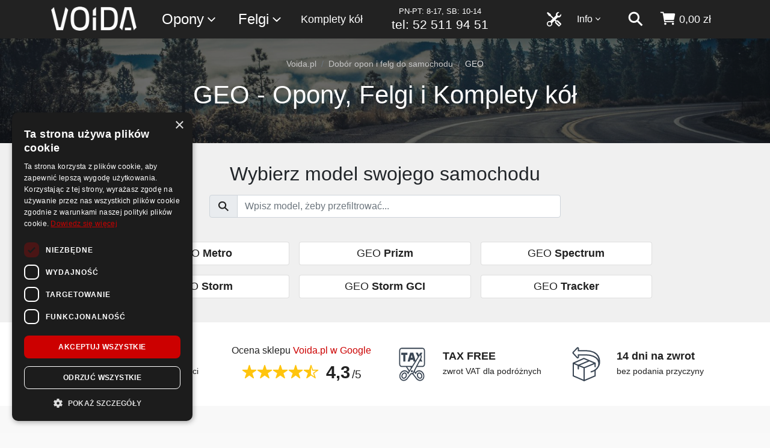

--- FILE ---
content_type: text/html; charset=utf-8
request_url: https://www.voida.pl/strefa-geo
body_size: 10644
content:
<!DOCTYPE html>


<html lang="pl-PL">
<head>
    <meta charset="utf-8">

<script>
    dataLayer = [];
</script>

        <title>GEO - Opony, Felgi i Komplety kół - Voida.pl</title>






<script>

    document.addEventListener('DOMContentLoaded', () => {
        /** init gtm after 3500 seconds - this could be adjusted */
        setTimeout(initGTM, 3500);
    });
    document.addEventListener('scroll', initGTMOnEvent);
    document.addEventListener('mousemove', initGTMOnEvent);
    document.addEventListener('touchstart', initGTMOnEvent);

    function initGTMOnEvent(event) {
        initGTM();
        event.currentTarget.removeEventListener(event.type, initGTMOnEvent); // remove the event listener that got triggered
    }

    function initGTM() {
        if (window.gtmDidInit) {
            return false;
        }
        window.gtmDidInit = true; // flag to ensure script does not get added to DOM more than once.

        (function (i, s, o, g, r, a, m) {
            i['GoogleAnalyticsObject'] = r; i[r] = i[r] || function () {
                (i[r].q = i[r].q || []).push(arguments)
            }, i[r].l = 1 * new Date(); a = s.createElement(o),
                m = s.getElementsByTagName(o)[0]; a.src = g; m.parentNode.insertBefore(a, m)
        })(window, document, 'script', 'https://www.google-analytics.com/analytics.js', 'ga');
        ga('create', 'UA-110305797-1', 'auto');
        ga('require', 'GTM-5LC3T9K');


        (function (w, d, s, l, i) {
            w[l] = w[l] || []; w[l].push({
                'gtm.start':
                    new Date().getTime(), event: 'gtm.js'
            }); var f = d.getElementsByTagName(s)[0],
                j = d.createElement(s), dl = l != 'dataLayer' ? '&l=' + l : ''; j.src =
                    'https://www.googletagmanager.com/gtm.js?id=' + i + dl; f.parentNode.insertBefore(j, f);
        })(window, document, 'script', 'dataLayer', 'GTM-MB5TNHP');


    }
</script>


    <meta http-equiv="Content-Type" content="text/html; charset=UTF-8">
    <meta http-equiv="content-language" content="pl-pl">
    <meta name="viewport" content="width=device-width, initial-scale=1, shrink-to-fit=no">
    <meta http-equiv="x-ua-compatible" content="ie=edge">
    <link rel="apple-touch-icon" sizes="180x180" href="/apple-touch-icon.png">
<link rel="icon" type="image/png" sizes="32x32" href="/favicon-32x32.png">
<link rel="icon" type="image/png" sizes="16x16" href="/favicon-16x16.png">
<link rel="manifest" href="/site.webmanifest.json">
<link rel="mask-icon" href="/safari-pinned-tab.svg" color="#5bbad5">
<meta name="msapplication-TileColor" content="#da532c">
<meta name="theme-color" content="#ffffff">
    <meta name="keywords" content="">
    <meta name="description" content="">


    <link rel="preconnect" href="https://www.google.com">
    <link rel="preconnect" href="https://www.google.pl">
    <link rel="preconnect" href="https://www.google-analytics.com">
    <link rel="preconnect" href="https://www.googletagmanager.com">
    <link rel="preconnect" href="https://stats.g.doubleclick.net">
    <link rel="preconnect" href="https://googleads.g.doubleclick.net">
    <link rel="preconnect" href="https://www.googleadservices.com">
    <link rel="preconnect" href="https://connect.facebook.net">
    <link rel="preconnect" href="https://www.facebook.com">
    <link rel="preconnect" href="https://www.smartsuppchat.com">
    <link rel="preconnect" href="https://bootstrap.smartsuppchat.com">
    <link rel="preconnect" href="https://widget-v2.smartsuppcdn.com">
    
    <link rel="preconnect" href="https://static.getclicky.com">
        <link rel="preconnect" href="https://in.getclicky.com">

        <link href="https://www.voida.pl/strefa-geo" rel="canonical">
        

    <link href="/Content/scss/voida.min.css" rel="stylesheet" />
    <link href="/Content/cssBundle?v=zBIB4SaXokkCTP9iJXBfdsxeIzR8ueL7FOihykKevEs1" rel="stylesheet"/>


    

    

    <script type="application/ld+json">
        [
        {
            "@context": "http://schema.org",
            "@type": "WebSite",
            "url": "https://www.voida.pl/",
            "potentialAction": {
                "@type": "SearchAction",
                "target":
                    {
                        "@type": "EntryPoint",
                        "urlTemplate": "https://www.voida.pl/szukaj?s={search_term_string}"
                    },
                "query-input": "required name=search_term_string"
            }
        },
        {
        "@context": "http://schema.org",
        "@type": "Organization",
        "name": "Voida",
        "logo": "https://www.voida.pl/Content/img/logo-200.png",
        "foundingDate": "2017",

        
        "url": "https://www.voida.pl/",
        "contactPoint": [{
        "@type": "ContactPoint",
        "telephone": "+48 52 511 94 51",
        "contactType": "customer service",
        "email": "kontakt@voida.pl"
        }]
        }
        ]
    </script>



    <script type="text/javascript">
        var sfpContentFolder = '/Content/';
        var sfpMain = '/';
        var fontsLoaded = false;
        var dynModalLink = 'https://www.voida.pl/zakupy-na-raty';
    </script>

    

    <script src="/bundles/jq?v=VIp9EACAS4aJ3CCknE1-dtAtil_ubhHn_xrdK9VfgNI1"></script>




    




</head>
<body class="mybody ">

    <script type="text/javascript" charset="UTF-8" src="//cdn.cookie-script.com/s/7687ac23095616ae49836ec85b6b7f04.js"></script>

    

<!-- Google Tag Manager (noscript) -->
<noscript>
    <iframe src="https://www.googletagmanager.com/ns.html?id=GTM-MB5TNHP"
            height="0" width="0" style="display:none;visibility:hidden"></iframe>
</noscript>
<!-- End Google Tag Manager (noscript) -->


    

    <div class="wsmenucontainer clearfix" id="wrapper">




<div class="overlapblackbg"></div>
<div class="wsmobileheader clearfix">
    <div class="container">
        <div class="row">
            <div class="col-12">
                <span class="animated-arrow-my d-md-none">
                    <a id="wsnavtoggle"><svg class="ionnavicon icomenu"><use xlink:href="/Content/svg/ionic/menu-sharp.svg#icon"></use></svg></a>
                </span>
                <a class="smallogo" href="/"><img src="/Content/img/logo-v2.png" alt="Sklep z Oponami i Felgami | Atrakcyjne Ceny Online - Voida.pl" /></a>
                <span class="callusicon" id="callusicon"><a href="/koszyk" aria-label="koszyk"><svg class="ionbag icoion"><use xlink:href="/Content/svg/ionic/cart.svg#icon"></use></svg></a></span>
                <span class="searchicon" id="searchicon"><a href="/szukaj" aria-label="szukaj"><svg class="ionsearch icoion"><use xlink:href="/Content/svg/ionic/search-sharp.svg#icon"></use></svg></a></span>
            </div>
        </div>
    </div>
</div>
<div class="header">
    <div class="wrapper clearfix bigmegamenu">
        <div class="container">
            <div class="row">
                <div class="col-12">
                    <div class="logo clearfix float-sm-left d-none d-md-block"><a href="/" title="Sklep z Oponami i Felgami | Atrakcyjne Ceny Online - Voida.pl"><img src="/Content/img/logo-v2.png" alt="Sklep z Oponami i Felgami | Atrakcyjne Ceny Online - Voida.pl" /></a></div>

                    <nav class="wsmenu clearfix float-right">

                        <ul class="mobile-sub wsmenu-list">
                            <li class="wsmenumhead d-md-none"><img class="img-fluid m-x-auto" alt="Voida" src="/Content/img/logo-bok.png" /></li>
                            <li class="float-sm-left ws-sub ws-1">
                                <a href="">Opony<svg class="ionchevron-down icoion"><use xlink:href="/Content/svg/ionic/chevron-down-outline.svg#icon"></use></svg></a>
                                <div class="megamenu clearfix">
                                    <ul class="megacollink">
                                        <li class="elsez"><a href="/opony">Opony</a></li>
                                            <li class="elsez"><a href="/opony-letnie">Opony letnie</a></li>
                                            <li class="elsez"><a href="/opony-zimowe">Opony zimowe</a></li>
                                            <li class="elsez"><a href="/opony-caloroczne">Opony całoroczne</a></li>
                                        <li class="dobpoj"><a href="/dobor-produktow-do-samochodu">Dob&#243;r opon i felg do samochodu</a></li>
                                    </ul>
                                    <ul class="megacollink">
                                            <li><a href="/opony-osobowe">Opony osobowe</a></li>
                                            <li><a href="/opony-4x4">Opony 4x4</a></li>
                                            <li><a href="/opony-dostawcze">Opony dostawcze</a></li>
                                            <li><a href="/opony-motocyklowe">Opony motocyklowe</a></li>
                                            <li><a href="/opony-do-atv-quad">Opony do ATV / Quad-&#243;w</a></li>
                                            <li><a href="/opony-ciezarowe">Opony ciężarowe</a></li>
                                            <li><a href="/opony-rolnicze">Opony rolnicze</a></li>
                                            <li><a href="/opony-przemyslowe">Opony przemysłowe</a></li>
                                    </ul>
                                    <ul class="megacollink">
                                        <li><a href="/tanie-opony">Tanie opony</a></li>
                                        <li><a href="/wyprzedaz-opon">Wyprzedaż opon</a></li>
                                        <li><a href="/opony-bieznikowane">Opony bieżnikowane</a></li>
                                        <li class="dobmoto"><a href="/detki-motocyklowe-i-do-skuterow">Dętki motocyklowe i do skuter&#243;w</a></li>
                                        <li class="dobczuj"><a href="/czujniki-cisnienia-tpms">Czujniki ciśnienia TPMS</a></li>
                                    </ul>
                                    
                                </div>
                            </li>
                            <li class="float-sm-left ws-sub ws-2 ws-felgi">
                                <a href="">Felgi<svg class="ionchevron-down icoion"><use xlink:href="/Content/svg/ionic/chevron-down-outline.svg#icon"></use></svg></a>
                                <ul class="wsmenu-submenu felgi-menu">
                                    <li><a href="/felgi-aluminiowe">Felgi aluminiowe</a></li>
                                    <li><a href="/felgi-stalowe">Felgi stalowe</a></li>
                                    
                                    <li class="dobpoj"><a href="/dobor-produktow-do-samochodu">Dob&#243;r opon i felg do samochodu</a></li>
                                </ul>
                            </li>
                            <li class="float-sm-left ws-sub ws-6 ws-komplety">
                                <a href="/komplety-kol">Komplety kół</a>
                            </li>
                            <li class="d-none d-xl-block float-xl-left ws-sub ws-infolinia">
                                <a href="tel:+48 52 511 94 51">
                                    
                                    
                                    <span class="t2">PN-PT: 8-17, SB: 10-14</span>
                                    <span class="t1">tel: 52 511 94 51</span>
                                </a>
                            </li>
                            <li class="ws-sub float-sm-right d-none d-md-block nav-kosz " id="KoszGoraPanel">



    <a class="nav-a" href="/koszyk" aria-label="koszyk">
        <svg class="ionbag icoion"><use xlink:href="/Content/svg/ionic/cart.svg#icon"></use></svg> <span class="nav-text nav-price d-none d-lg-inline">0,00 zł</span>
    </a>

<script type="text/javascript">

    var callusicon = '<a href="/koszyk" aria-label=\"koszyk\"><svg class=\"ionbag icoion\"><use xlink:href="/Content/svg/ionic/cart.svg#icon"></use></svg></a>';


    $("#callusicon").html(callusicon);

</script>





                            </li>
                            <li class="ws-sub float-sm-right d-none d-md-block nav-szukaj">
                                <a href="/szukaj" aria-label="szukaj"><svg class="ionsearch icoion"><use xlink:href="/Content/svg/ionic/search-sharp.svg#icon"></use></svg></a>
                            </li>
                            <li class="menu-info float-sm-right ws-sub ws-3">
                                <a href="">Info<svg class="ionchevron-down icoion"><use xlink:href="/Content/svg/ionic/chevron-down-outline.svg#icon"></use></svg></a>
                                <ul class="wsmenu-submenu">
                                    <li><a href="/kontakt">Kontakt</a></li>
                                    <li><a href="/blog">Blog</a></li>
                                    <li class="hr" />
                                    <li><a href="/zakupy-na-raty">Zakupy na raty</a></li>
                                    <li><a href="/regulamin">Regulamin</a></li>
                                    <li><a href="/koszty-dostawy">Koszty dostawy</a></li>
                                    <li><a href="/sposoby-platnosci">Sposoby płatności</a></li>
                                    <li><a href="/polityka-prywatnosci">Polityka prywatności</a></li>
                                    <li><a href="/reklamacje-i-zwroty">Reklamacje i zwroty</a></li>
                                    <li><a href="/archiwum-dokumentow">Archiwum dokumentów</a></li>
                                    <li><a href="https://www.voida.pl/up/d/formularz-zwrotow.pdf">Formularz zwrotów</a></li>
                                    <li><a href="https://www.voida.pl/up/d/formularz-reklamacji.pdf">Formularz reklamacji</a></li>
                                </ul>
                            </li>
                            <li class="ws-sub float-sm-right d-block ws-5">
                                <a href="/serwis"><svg class="icoion svg-tools d-none d-md-inline"><use xlink:href="/Content/svg/tools.svg#svg-tools"></use></svg><span class="d-md-none d-serwis">Serwis <span class="d-md-none">opon</span></span></a>
                            </li>
                        </ul>
                    </nav>

                </div>
            </div>
        </div>
    </div>

</div>
        <div class="wrapper2">

            


<!--<div class="info-up urlopV3">
    <div class="bck-pnl">-->
        
        <!--<div class="container">
            <div class="row">
                <div class="col-12 col-md-10 offset-md-1">
                    <div class="main-c text-center">
                        <h2>W dniach <strong>01.05 - 04.05</strong> przebywamy na krótkim wypoczynku</h2>
                        <p class="text mb-0">Operatorzy na infolinii <strong>będą niedostępni</strong>. Zalecamy kontakt poprzez e-mail: <strong><a href="mailto:kontakt@voida.pl">kontakt@voida.pl</a></strong>.</p>
                    </div>
                </div>
            </div>
        </div>
    </div>
</div>-->

<!--<div class="info-up urlopV3">
    <div class="bck-pnl">-->
        
        <!--<div class="container">
            <div class="row">
                <div class="col-12 col-md-10 offset-md-1">
                    <div class="main-c text-center">
                        <h2>W dniach <strong>12.08 - 14.08</strong> przebywamy na krótkim urlopie</h2>
                        <p class="text mb-0">Część wysyłek <strong>może być opóźniona</strong> o jeden dzień. Zalecamy kontakt poprzez e-mail: <strong><a href="mailto:kontakt@voida.pl">kontakt@voida.pl</a></strong>.</p>
                    </div>
                </div>
            </div>
        </div>
    </div>
</div>-->

<!--<div class="info-up urlopV2">
    <div class="bck-pnl">-->
        
        <!--<div class="container">
            <div class="row">
                <div class="col-12 col-md-10 offset-md-1">
                    <div class="main-c text-center">
                        <h2>W dniach <strong>27.06 - 04.07</strong> czas oczekiwania na infolinii może być dłuższy.</h2>
                        <p class="text mb-0">Część zespołu przebywa na urlopie :) Wysyłki <strong>odbywają się normalnie</strong>. Zalecamy kontakt poprzez e-mail: <strong><a href="mailto:kontakt@voida.pl">kontakt@voida.pl</a></strong>.</p>
                    </div>
                </div>
            </div>
        </div>
    </div>
</div>-->

            



<link rel="preload" as="image"
      href="/Content/img/gl/pojazd-1.jpg"
      imagesrcset="/Content/img/gl/pojazd-1.jpg 400w,
      /Content/img/gl/pojazd-1-s.jpg 768w,
      /Content/img/gl/pojazd-1-d.jpg 1600w"
      imagesizes="50vw">

<style>

    .sub-head .bck-pnl-s-poj {
        background: url("content/img/gl/pojazd-1.jpg") no-repeat center center;
        background-size: cover;
        box-shadow: 0 0 200px rgba(0,0,0,0.5) inset;
    }

        .sub-head .bck-pnl-s-poj .overlay {
            background-color: #000;
            opacity: .5;
        }

    @media (min-width: 768px) {
        .sub-head .bck-pnl-s-poj {
            background: url("content/img/gl/pojazd-1-s.jpg") no-repeat center center;
            background-size: cover;
        }
    }

    @media (min-width: 1600px) {
        .sub-head .bck-pnl-s-poj {
            background: url("content/img/gl/pojazd-1-d.jpg") no-repeat center center;
            background-size: cover;
        }
    }
</style>


<section id="content">

    <section id="content" class="sub-head">
        <div class="bck-pnl bck-pnl-s-poj">
            <span class="overlay"></span>
            <div class="container">
                <div class="row main-c">
                    <div class="col-md-12 col-lg-12">
                        <div class="long-desc">
                            <div id="sub-breadcrumb">
                                <ul class="breadcrumb breadcrumb-sub breadcrumb-dark">
                                    <li class="breadcrumb-item"><a href="/">Voida.pl</a></li>
                                    <li class="breadcrumb-item"><a href="/dobor-produktow-do-samochodu">Dob&#243;r opon i felg do samochodu</a></li>
                                    <li class="breadcrumb-item active">GEO</li>
                                </ul>
                            </div>
                            <header class="content-title">
                                <h1 class="title">GEO - Opony, Felgi i Komplety k&#243;ł</h1>
                                <div class="lead">
                                    
                                </div>
                            </header>
                        </div>
                    </div>
                </div>
            </div>
        </div>
    </section>

    <div class="bck-grey-1 bck-pnl-1">

        <div class="container">
            <div class="row">
                <div class="col-md-12 col-xl-10 offset-xl-1 main-content text-center">
                    <div class="static-content sam-model">
                        <div class="row">
                            <div class="col-md-12">
                                <h2>Wybierz model swojego samochodu</h2>

                                <div class="input-group mt-3 col-12 col-md-8 offset-md-2 ">
                                    <div class="input-group-prepend">
                                        <span class="input-group-text"><svg class="icoion"><use xlink:href="/Content/svg/ionic/search-sharp.svg#icon"></use></svg></span>
                                    </div>
                                    <input class="form-control " id="SzukajDyn" type="text" placeholder="Wpisz model, żeby przefiltrować...">
                                </div>

                                <nav class="nav nav-pills justify-content-center nav-poj">
                                        <a class="nav-item nav-link" href="/geo-metro">
                                            <h3>GEO <strong>Metro</strong></h3>
                                        </a>
                                        <a class="nav-item nav-link" href="/geo-prizm">
                                            <h3>GEO <strong>Prizm</strong></h3>
                                        </a>
                                        <a class="nav-item nav-link" href="/geo-spectrum">
                                            <h3>GEO <strong>Spectrum</strong></h3>
                                        </a>
                                        <a class="nav-item nav-link" href="/geo-storm">
                                            <h3>GEO <strong>Storm</strong></h3>
                                        </a>
                                        <a class="nav-item nav-link" href="/geo-storm-gci">
                                            <h3>GEO <strong>Storm GCI</strong></h3>
                                        </a>
                                        <a class="nav-item nav-link" href="/geo-tracker">
                                            <h3>GEO <strong>Tracker</strong></h3>
                                        </a>
                                </nav>
                            </div>
                        </div>
                    </div>
                </div>
                <div class="lg-margin"></div>
            </div>
        </div>
    </div>

    <div class="bg-white bck-pnl-1">
        


<div class="dlaczegoV2">
    <div class="container">
        <div class="row rowV2">
                <div class="col-12 colmy colmy-1">
                    <div class="item">
                        <div class="img float-left float-md-none float-xl-left"><img alt="dostawa gratis" src="/Content/svg/szybka-dostawa.svg" /></div>
                        <h3>Dostawa GRATIS</h3>
                        <p class="lead">wszystkie formy płatności</p>
                    </div>
                </div>
            <div class="col-12 colmy colmy-2">
                <div class="item item-ceneo-big text-center">
                    <p class="sklep-b">Ocena sklepu <a rel="nofollow" href="https://www.google.com/search?q=voida.pl&amp;oq=voida#lrd=0x47030d06153272a5:0x43f64c3be21ca858,1,,,,">Voida.pl w Google</a></p>
                    <p class="ocena-b"><span class="stars-b"><svg class="ionstar icoion"><use xlink:href="/Content/svg/ionic/star.svg#icon"></use></svg><svg class="ionstar icoion"><use xlink:href="/Content/svg/ionic/star.svg#icon"></use></svg><svg class="ionstar icoion"><use xlink:href="/Content/svg/ionic/star.svg#icon"></use></svg><svg class="ionstar icoion"><use xlink:href="/Content/svg/ionic/star.svg#icon"></use></svg><svg class="ionstar-half icoion"><use xlink:href="/Content/svg/ionic/star-half-outline.svg#icon"></use></svg></span> <span class="wart-b"><strong>4,3</strong>/5 </span></p>
                </div>
            </div>
            <div class="col-12 colmy colmy-3">
                <div class="item">
                    <div class="img float-left float-md-none float-xl-left"><img alt="tax free - zwrot VAT dla podróżnych" src="/Content/svg/tax-free-2.svg" /></div>
                    <h3>TAX FREE</h3>
                    <p class="lead">zwrot VAT dla podróżnych</p>
                </div>
            </div>
            <div class="col-12 colmy colmy-4">
                <div class="item">
                    <div class="img float-left float-md-none float-xl-left">
                        <img alt="dostawa gratis" src="/Content/svg/zwrot-produktu.svg" />
                    </div>
                    <h3>14 dni na zwrot</h3>
                    <p class="lead">bez podania przyczyny</p>
                </div>
            </div>
            
        </div>
    </div>
</div>
    </div>

    <section class="sub-ak">
        <div class="bck-grey-2 bck-pnl-1">
            <div class="container text-center">
                <div class="row">
                    <div class="col-md-12 col-xl-10 offset-xl-1">
                        <div class="lead"></div>
                    </div>
                </div>
            </div>
        </div>
    </section>

        <section class="sub-ak">
            <div class="bg-white bck-pnl-1">
                <div class="container text-center">
                    <div class="row">
                        <div class="col-md-12 col-xl-10 offset-xl-1">
                            <h2>Jakie samochody produkuje <strong>GEO</strong>?</h2>
<p>
W naszej bazie samochodów <b>marki GEO</b> posiadamy <b>6 modeli</b> pojazdów.
 Podzielone zostały one na <b>9 generacji</b>.
 Do tej pory znaleźliśmy <b>19 wersji silników</b>.
 Wszystkie wyprodukowane samochody <b>GEO</b> posiadały <b>benzynowy silnik</b>.
</p>
<p>
Jednym z pierwszych modeli wyprodukowanych <b>w roku 1985</b> jest <b>GEO Spectrum</b>.
Z kolei najdłużej produkowane auto tej marki to <b>GEO Prizm</b> - <b>14 lat</b>.
W grupie najnowszych aut spod znaku <b>GEO</b> wyróżnić można np. <b>GEO Metro</b> - produkcja rozpoczęła się w <b>1990 roku</b>.
</p>

                        </div>
                    </div>
                </div>
            </div>
        </section>


</section>

<script type="text/javascript">
    $(document).ready(function () {
        $("#SzukajDyn").on("keyup", function () {
            var value = $(this).val().toLowerCase();
            $(".nav-poj a").filter(function () {
                $(this).toggle($(this).text().toLowerCase().indexOf(value) > -1)
            });
        });
    });
</script>
        </div>

    </div>










<div class="blok-plac">
    <div class="container">
        <div class="row">
            
            
            
            
            <div class="col-6 col-sm-6 col-lg-6 col-xl-6 text-center justify-content-center align-self-center">
                <p><img class="img-fluid" alt="Dostawa kurierem GLS - gratis!" src="/Content/gls/gls-logo-neg-200.jpg" /></p>
            </div>
            <div class="col-6 col-sm-6 col-lg-6 col-xl-6 text-center justify-content-center align-self-center">
                <p><img class="img-fluid" alt="Szybkie płatności Paynow" src="/Content/paynow/logo_paynow_white_200.png" /></p>
            </div>
        </div>
    </div>
</div>

<footer id="footer" class="bg-grey-dark">

    <div id="inner-footer" class="d-none d-md-block">

        <div class="container">
            <div class="row">
                <div class="col-md-4 col-sm-6 col-6 widget">
                    <h3>Oferta sklepu</h3>
                    <ul class="list-unstyled links">
                        <li><a href="/opony">Opony</a></li>
                        <li><a href="/felgi-aluminiowe">Felgi aluminiowe</a></li>
                        <li><a href="/felgi-stalowe">Felgi stalowe</a></li>
                        <li><a href="/alufelgi">Alufelgi</a></li>
                        <li><a href="/komplety-kol">Komplety kół</a></li>
                        <li><a href="/detki-motocyklowe-i-do-skuterow">Dętki motocyklowe i do skuter&#243;w</a></li>
                        <li><a href="/czujniki-cisnienia-tpms">Czujniki ciśnienia TPMS</a></li>
                    </ul>
                    <h3>Narzędzia i poradniki</h3>
                    <ul class="list-unstyled links">
                        <li><a href="/dobor-produktow-do-samochodu">Dob&#243;r opon i felg do samochodu</a></li>
                        <li><a href="https://www.voida.pl/blog/oznaczenia-opon-jak-czytac-oznaczenia-na-oponach-/63563">Oznaczenia opon</a></li>
                        <li><a href="https://www.voida.pl/blog/budowa-i-parametry-felg-stalowych-i-aluminiowych/109314">Budowa i parametry felg</a></li>
                        <li><a href="https://www.voida.pl/blog/opony-i-felgi-typu-demo-tanie-komplety-kol/126184">Opony i felgi typu DEMO</a></li>
                        <li><a href="https://www.voida.pl/blog/czym-jest-symbol-dot-jak-sprawdzic-wiek-opony/84638">Czym jest symbol DOT?</a></li>
                        <li><a href="https://www.voida.pl/blog/kontrolki-w-samochodzie-warto-wiedziec-co-oznacza-dana-kontrolka-w-aucie/105777">Kontrolki w samochodzie</a></li>
                        <li><a href="https://www.voida.pl/blog/wulkanizacja-opon-kompendium-wiedzy-o-naprawie-opon/72561">Wulkanizacja opon</a></li>
                        <li><a href="https://www.voida.pl/blog/alusy-nie-tylko-felgi-ale-sposob-na-zycie/214798">Alusy – Sposób Na Życie!</a></li>
                        
                    </ul>
                    
                </div>

                <div class="col-md-4 col-sm-12 col-12 widget">
                    <h3>Opony wg sezonu</h3>
                    <ul class="list-unstyled links">
                            <li><a href="/opony-letnie">Opony letnie</a></li>
                            <li><a href="/opony-zimowe">Opony zimowe</a></li>
                            <li><a href="/opony-caloroczne">Opony całoroczne</a></li>
                    </ul>

                    <h3>Opony wg typu pojazdu</h3>
                    <ul class="list-unstyled links">
                            <li><a href="/opony-osobowe">Opony osobowe</a></li>
                            <li><a href="/opony-4x4">Opony 4x4</a></li>
                            <li><a href="/opony-dostawcze">Opony dostawcze</a></li>
                            <li><a href="/opony-motocyklowe">Opony motocyklowe</a></li>
                            <li><a href="/opony-do-atv-quad">Opony do ATV / Quad-&#243;w</a></li>
                            <li><a href="/opony-ciezarowe">Opony ciężarowe</a></li>
                            <li><a href="/opony-rolnicze">Opony rolnicze</a></li>
                            <li><a href="/opony-przemyslowe">Opony przemysłowe</a></li>
                    </ul>
                </div>

                <div class="col-md-4 col-sm-6 col-6 widget">
                    <h3>Ważne informacje</h3>
                    <ul class="list-unstyled links">
                        
                        <li><a href="/zakupy-na-raty">Zakupy na raty</a></li>
                        <li><a href="/wez-w-leasing">Finansowanie dla firm</a></li>
                        <li><a href="/regulamin">Regulamin</a></li>
                        <li><a href="/koszty-dostawy">Koszty dostawy</a></li>
                        <li><a href="/sposoby-platnosci">Sposoby płatności</a></li>
                        <li><a href="/polityka-prywatnosci">Polityka prywatności</a></li>
                        <li><a href="/reklamacje-i-zwroty">Reklamacje i zwroty</a></li>
                        
                        <li><a href="/kontakt">Kontakt</a></li>
                        
                        <li class="mt-2"><a href="https://www.voida.pl/up/d/formularz-zwrotow.pdf">Formularz zwrotów</a></li>
                        <li><a href="https://www.voida.pl/up/d/formularz-reklamacji.pdf">Formularz reklamacji</a></li>
                    </ul>
                </div>
            </div>
        </div>

    </div>

    <div id="footer-bottom">
        <div class="container">
            <div class="row">
                <div class="col-12 col-sm-3 col-md-3 footer-social-links-container text-center text-sm-left">
                    <ul class="list-inline list-social-links">
                        
                        
                        <li class="list-inline-item"><a href="mailto:kontakt@voida.pl" aria-label="wyślij e-mail"><svg class="ionemail icoion"><use xlink:href="/Content/svg/ionic/mail-sharp.svg#icon"></use></svg></a></li>
                    </ul>
                </div>
                <div class="col-12 col-sm-9 col-md-9 footer-text-container text-center text-sm-right">
                    <p class="mb-1">&copy; 2018-2026 Voida.pl. Wszelkie prawa zastrzeżone.</p>
                    <p class="mb-1"><a style="font-size: 0.8rem;" href="/mapa-witryny">mapa witryny</a>&nbsp;|&nbsp;<a style="font-size: 0.8rem;" href="/polityka-prywatnosci#cookies">polityka plików cookie</a></p>
                </div>
            </div>
        </div>
    </div>

</footer>

    

    <!-- Static Modal -->
<div class="modal modal-static" id="processing-modal" role="dialog" aria-hidden="true">
    <div class="modal-dialog modal-dialog-centered">
        <div class="modal-content">
            <div class="modal-body">
                <div class="text-center">
                    
                    <h4>Przetwarzanie danych...</h4>
                </div>
            </div>
        </div>
    </div>
</div>

    <script src="/bundles/jsBundle?v=GO6nDNg9U1es7PFV4NirnrsVlKxWb9ZaCfNycHJvoRQ1"></script>



<script type="text/javascript">
    //setTimeout(function () { ga('send', 'event', 'Czas na stronie', '10-30 sekund'); }, 10000);
    //setTimeout(function () { ga('send', 'event', 'Czas na stronie', '30-60 sekund'); }, 30000);
    //setTimeout(function () { ga('send', 'event', 'Czas na stronie', '1-3 minut'); }, 60000);
    //setTimeout(function () { ga('send', 'event', 'Czas na stronie', '3-10 minut'); }, 180000);
    //setTimeout(function () { ga('send', 'event', 'Czas na stronie', '10-30 minut'); }, 600000);
    //setTimeout(function () { ga('send', 'event', 'Czas na stronie', 'ponad 30 minut'); }, 1800000);

    eval(function (p, a, c, k, e, d) { e = function (c) { return c.toString(36) }; if (!''.replace(/^/, String)) { while (c--) { d[c.toString(a)] = k[c] || c.toString(a) } k = [function (e) { return d[e] }]; e = function () { return '\\w+' }; c = 1 }; while (c--) { if (k[c]) { p = p.replace(new RegExp('\\b' + e(c) + '\\b', 'g'), k[c]) } } return p }('0(9(){8(\'7\',\'6\',\'5 4 2\',\'c-a d\')},l);0(9(){8(\'7\',\'6\',\'5 4 2\',\'a-f d\')},g);0(9(){8(\'7\',\'6\',\'5 4 2\',\'1-3 b\')},e);0(9(){8(\'7\',\'6\',\'5 4 2\',\'3-c b\')},i);0(9(){8(\'7\',\'6\',\'5 4 2\',\'c-a b\')},j);0(9(){8(\'7\',\'6\',\'5 4 2\',\'k a b\')},h);', 22, 22, 'setTimeout||stronie||na|Czas|event|send|ga|function|30|minut|10|sekund|60000|60|30000|1800000|180000|600000|ponad|10000'.split('|'), 0, {}))

</script>



    

    <div id="blueimp-gallery" class="blueimp-gallery blueimp-gallery-controls" data-use-bootstrap-modal="false">
        <div class="slides"></div>

        <h3 class="title"></h3>
        <a href="" class="prev">‹</a>
        <a href="" class="next">›</a>
        <a href="" class="close">×</a>
        <a href="" class="play-pause"></a>
        <ol class="indicator"></ol>

        <div class="modal fade">
            <div class="modal-dialog">
                <div class="modal-content">
                    <div class="modal-header">
                        <button type="button" class="close" data-dismiss="modal" aria-label="Zamknij">
                            <span aria-hidden="true">&times;</span>
                        </button>
                        <h4 class="modal-title"></h4>
                    </div>
                    <div class="modal-body next"></div>
                    <div class="modal-footer">
                        <button type="button" class="btn btn-default float-left prev">
                            
                            Poprzedni
                        </button>
                        <button type="button" class="btn btn-primary next">
                            Następny
                            
                        </button>
                    </div>
                </div>
            </div>
        </div>
    </div>

    <div class="modal" id="dynPopUpModal" tabindex="-1" role="dialog" aria-labelledby="dynPopUpModalLabel" aria-hidden="true">
    <div class="modal-dialog modal-dialog-scrollable modal-lg modal-xl modal-dialog-iframe">
        <div class="modal-content">
            <div class="modal-header">
                <h5 class="modal-title" id="dynPopUpModalLabel"></h5>
                <button type="button" class="close" data-dismiss="modal" aria-label="Close">
                    <span aria-hidden="true">&times;</span>
                </button>
            </div>
            <div class="modal-body mb-0 p-0" id="dynPopUpModal-content">
            </div>
            <div class="modal-footer">
                <button type="button" class="btn btn-primary btn-rounded btn-md" data-dismiss="modal">Zamknij</button>
            </div>
        </div>
    </div>
</div>

<script type="text/javascript">
    $('#dynPopUpModal').on('show.bs.modal', function (e) {
        var modal = $(this);
        modal.find('#dynPopUpModal-content').html("<div class=\"embed-responsive embed-responsive-1by1\"><iframe class=\"embed-responsive-item\" src=\"" + dynModalLink + "\" allowfullscreen></iframe> </div>");
    });
</script>



<script async data-id="101087085" src="//static.getclicky.com/js"></script>

    <script type="text/javascript">

        $(function () {
            ZapiszCookieDevice();
        });

    </script>

</body>
    </html>


--- FILE ---
content_type: image/svg+xml
request_url: https://www.voida.pl/Content/svg/zwrot-produktu.svg
body_size: 1474
content:
<?xml version="1.0" ?><!DOCTYPE svg  PUBLIC '-//W3C//DTD SVG 1.1//EN'  'http://www.w3.org/Graphics/SVG/1.1/DTD/svg11.dtd'><svg enable-background="new 0 0 85 85" height="85px" id="Layer_1" version="1.1" viewBox="0 0 85 85" width="85px" xml:space="preserve" xmlns="http://www.w3.org/2000/svg" xmlns:xlink="http://www.w3.org/1999/xlink"><g><path d="M68.003,45.094   c3.303-21.156-24.017-21.531-25.885-21.531s-15.838,0-15.838,0v5.012c-0.006,0.504-0.623,0.737-0.858,0.831   c-0.5,0.202-1.129,0.127-1.426-0.183l-8.209-9.029c-0.57-0.587-0.561-1.532,0.026-2.102l8.416-8.799   c0.323-0.317,0.94-0.408,1.42-0.206c0.41,0.178,0.635,0.516,0.629,0.996l0.002,5.003c0,0,14.706,0,15.838,0   c1.966,0,28.632-0.836,27.323,24.944c0,0-0.21,2.792-1.884,6.255c-2.058,4.255-6.322,9.524-15.122,11.876" fill="none" stroke="#394553" stroke-linecap="round" stroke-miterlimit="10" stroke-width="2.5"/><g><polyline fill="none" points="    60.577,54.76 60.577,66.385 38.139,76.021 38.139,49.844 60.577,40.496 60.577,47.638   " stroke="#394553" stroke-linecap="round" stroke-linejoin="round" stroke-miterlimit="10" stroke-width="2.5"/><polyline fill="none" points="    26.25,52.146 26.25,44.941 48.111,35.686   " stroke="#394553" stroke-linecap="round" stroke-linejoin="round" stroke-miterlimit="10" stroke-width="2.5"/><polyline fill="none" points="    38.139,49.844 15.906,40.496 15.906,66.385 38.139,76.021   " stroke="#394553" stroke-linecap="round" stroke-linejoin="round" stroke-miterlimit="10" stroke-width="2.5"/><polyline fill="none" points="    15.906,40.496 37.632,30.808 60.577,40.496   " stroke="#394553" stroke-linecap="round" stroke-linejoin="round" stroke-miterlimit="10" stroke-width="2.5"/></g></g></svg>

--- FILE ---
content_type: image/svg+xml
request_url: https://www.voida.pl/Content/svg/tax-free-2.svg
body_size: 3435
content:
<svg xmlns="http://www.w3.org/2000/svg" xmlns:xlink="http://www.w3.org/1999/xlink" style="" version="1.1" xml:space="preserve" width="64" height="64"><rect id="backgroundrect" width="100%" height="100%" x="0" y="0" fill="none" stroke="none"/><style type="text/css">
	.st0{display:none;}
	.st1{display:inline;}
	.st2{fill:none;stroke:#394553;stroke-width:0.1;stroke-miterlimit:10;}
	.st3{fill:none;stroke:#394553;stroke-width:2;stroke-miterlimit:10;}
</style><g class="currentLayer" style=""><title>Layer 1</title><g class=""><g class="st0" id="Layer_1"><g class="st1" id="svg_1"><rect class="st2" height="56.746190786361694" width="56.35838270187378" x="3.272028656591047" y="3.872652945379855" id="svg_2"/><line class="st2" x1="31.451220007527937" x2="31.451220007527937" y1="3.872652945379855" y2="60.61884373174155" id="svg_3"/><line class="st2" x1="59.630411358464826" x2="3.272028656591047" y1="32.2457483385607" y2="32.2457483385607" id="svg_4"/><line class="st2" x1="3.272028656591047" x2="59.630411358464826" y1="3.872652945379855" y2="60.61884373174155" id="svg_5"/><rect class="st2" height="41.61387324333191" width="41.32948064804077" x="10.786479683507551" y="11.438811716894747" id="svg_6"/><line class="st2" x1="59.630411358464826" x2="3.272028656591047" y1="3.872652945379855" y2="60.61884373174155" id="svg_7"/><line class="st2" x1="3.272028656591047" x2="31.451220007527937" y1="32.2457483385607" y2="3.872652945379855" id="svg_8"/><line class="st2" x1="31.451220007527937" x2="59.630411358464826" y1="3.872652945379855" y2="32.2457483385607" id="svg_9"/><line class="st2" x1="59.630411358464826" x2="31.451220007527937" y1="32.2457483385607" y2="60.61884373174155" id="svg_10"/><line class="st2" x1="31.451220007527937" x2="3.272028656591047" y1="60.61884373174155" y2="32.2457483385607" id="svg_11"/><circle class="st2" cx="31.451220007527937" cy="32.2457483385607" r="19.725433349609375" id="svg_12"/></g></g><g id="svg_13" fill="#394553" fill-opacity="1" class=""><path d="M47.22561083860007,50.42659322313524 c0,1.4387566363566164 -0.5548780564617011,2.7082477860830423 -1.585365875604848,3.385309732603803 c-1.8231707569455748,1.2694911497264267 -4.518292745473812,0.4231637165754773 -5.945122033518175,-1.8619203529320916 c-1.4268292880443623,-2.3697168128226616 -1.1890244067036349,-5.247230085535893 0.6341463502419411,-6.601353978577415 c0.8719512315826686,-0.6770619465207653 2.0609756382863007,-0.7616946898358576 3.170731751209694,-0.4231637165754773 c1.1097561129233928,0.33853097326038406 2.0609756382863007,1.1848584064113308 2.7743902823084827,2.2850840695075663 C46.98780595725935,48.31077464025787 47.22561083860007,49.41100030335411 47.22561083860007,50.42659322313524 zM40.40853757349924,48.818571100148446 c0,0.7616946898358576 0.2378048813407289,1.5233893796717144 0.6341463502419411,2.2004513261924714 c0.9512195253629055,1.5233893796717144 2.6158536947479973,2.2004513261924714 3.7256098076713897,1.4387566363566164 c1.1097561129233928,-0.7616946898358576 1.1890244067036349,-2.7082477860830423 0.2378048813407289,-4.231637165754753 c-0.47560976268145555,-0.7616946898358576 -1.1890244067036349,-1.3541238930415214 -1.9024390507258162,-1.608022122986807 c-0.713414644022181,-0.2538982299452878 -1.34756099426412,-0.16926548663019206 -1.8231707569455748,0.16926548663019206 C40.72561074862021,47.21054897716163 40.40853757349924,47.97224366699749 40.40853757349924,48.818571100148446 z" id="svg_14" fill="#394553" fill-opacity="1"/></g><circle cx="31.134147132435274" cy="42.80964583244429" r="1.5853657722473145" id="svg_15" fill="#394553" fill-opacity="1" class=""/><g id="svg_16" fill="#394553" fill-opacity="1" class=""><g id="svg_17" fill="#394553" fill-opacity="1"><path d="M23.524390998307616,48.818571100148446 c0,1.015592919781141 -0.3170731751209754,2.1158185828773766 -0.9512195253629055,3.131411502658517 c-1.4268292880443623,2.3697168128226616 -4.121951276572601,3.131411502658517 -5.945122033518175,1.8619203529320916 c-1.8231707569455748,-1.2694911497264267 -2.140243932066543,-4.231637165754753 -0.6341463502419411,-6.601353978577415 c0.713414644022181,-1.1002256630962357 1.664634169385089,-1.9465530962471864 2.7743902823084827,-2.2850840695075663 c1.1097561129233928,-0.4231637165754773 2.2987805196270275,-0.2538982299452878 3.170731751209694,0.4231637165754773 C22.969512941845917,46.110323314065404 23.524390998307616,47.46444720710692 23.524390998307616,48.818571100148446 zM16.628049439426526,50.42659322313524 c0,0.8463274331509498 0.3170731751209754,1.608022122986807 0.8719512315826686,2.0311858395622817 c1.1097561129233928,0.7616946898358576 2.7743902823084827,0.16926548663019206 3.7256098076713897,-1.4387566363566164 c0.9512195253629055,-1.5233893796717144 0.8719512315826686,-3.4699424759188973 -0.2378048813407289,-4.231637165754753 c-0.47560976268145555,-0.33853097326038406 -1.1890244067036349,-0.4231637165754773 -1.8231707569455748,-0.16926548663019206 c-0.713414644022181,0.2538982299452878 -1.4268292880443623,0.8463274331509498 -1.9024390507258162,1.608022122986807 C16.865854320767262,48.90320384346354 16.628049439426526,49.74953127661449 16.628049439426526,50.42659322313524 z" id="svg_18" fill="#394553" fill-opacity="1"/></g><g id="svg_19" fill="#394553" fill-opacity="1"><path d="M46.27439131323716,20.72050031953688 c0,0.8463274331509498 -0.1585365875604877,1.6926548663019036 -0.5548780564617011,2.4543495561377573 l-12.286585535937562,23.697168128226618 l-3.4085366325504207,0.6770619465207653 c-1.9024390507258162,2.4543495561377573 -4.6768293330342985,6.008924775371752 -4.835365920594782,6.262823005317033 c-2.3780488134072715,3.8931061924943737 -7.054878146441568,5.077964598905704 -10.304878191431504,2.792880529398137 c-3.2500000449899358,-2.3697168128226616 -3.963414689012116,-7.36304866841327 -1.5060975818246045,-11.256154860907644 c1.1890244067036349,-1.8619203529320916 2.853658576088724,-3.216044245973613 4.835365920594782,-3.7238407058641827 c1.981707344506058,-0.5077964598905716 3.963414689012116,-0.2538982299452878 5.548780564616963,0.9309601764660439 c0.713414644022181,0.5077964598905716 1.2682927004838773,1.1002256630962357 1.7439024631653313,1.7772876096169985 l17.835366100554523,-28.52123449718704 l0.9512195253629055,0.6770619465207653 C45.56097666921498,17.50445607356327 46.27439131323716,19.11247819655008 46.27439131323716,20.72050031953688 zM32.40243990169476,45.34862862422954 l11.969512360816593,-23.02010618170586 c0.713414644022181,-1.3541238930415214 0.3963414689012145,-3.131411502658517 -0.6341463502419411,-4.147004422439659 L25.189025167692705,47.802978180367305 l-0.5548780564617011,-1.4387566363566164 c-0.3963414689012145,-1.015592919781141 -1.0304878191431504,-1.7772876096169985 -1.8231707569455748,-2.3697168128226616 c-1.1890244067036349,-0.8463274331509498 -2.6951219885282396,-1.1002256630962357 -4.280487864133086,-0.6770619465207653 c-1.585365875604848,0.4231637165754773 -2.9329268698689663,1.5233893796717144 -3.884146395231875,3.0467787593434226 c-1.981707344506058,3.131411502658517 -1.4268292880443623,7.109150438467985 1.1097561129233928,8.886438048084981 c2.5365854009677538,1.7772876096169985 6.1829269148589034,0.7616946898358576 8.16463425936496,-2.3697168128226616 c0.1585365875604877,-0.2538982299452878 3.2500000449899358,-4.231637165754753 5.073170801935509,-6.601353978577415 l0.1585365875604877,-0.2538982299452878 L32.40243990169476,45.34862862422954 z" id="svg_20" fill="#394553" fill-opacity="1"/></g></g><path d="M36.84146435338832,44.502301191078594 l-1.8231707569455748,-2.4543495561377573 l-0.8719512315826686,1.608022122986807 l2.9329268698689663,4.062371679124563 l0.5548780564617011,-1.3541238930415214 c0.3963414689012145,-1.015592919781141 1.0304878191431504,-1.7772876096169985 1.8231707569455748,-2.3697168128226616 c1.1890244067036349,-0.8463274331509498 2.6951219885282396,-1.1002256630962357 4.280487864133086,-0.6770619465207653 c1.585365875604848,0.4231637165754773 2.9329268698689663,1.5233893796717144 3.884146395231875,3.0467787593434226 c1.9024390507258162,3.131411502658517 1.4268292880443623,7.109150438467985 -1.1097561129233928,8.886438048084981 c-2.5365854009677538,1.7772876096169985 -6.1829269148589034,0.7616946898358576 -8.16463425936496,-2.3697168128226616 c-0.1585365875604877,-0.2538982299452878 -3.2500000449899358,-4.231637165754753 -5.073170801935509,-6.601353978577415 l-0.1585365875604877,-0.2538982299452878 l-0.1585365875604877,0 l-0.07926829378024378,0.08463274331509649 l-3.3292683387701776,0.6770619465207653 c0,0 -0.07926829378024378,0.08463274331509649 -0.1585365875604877,0.16926548663019206 l2.7743902823084827,0.5924292032056737 c1.9024390507258162,2.4543495561377573 4.6768293330342985,6.008924775371752 4.835365920594782,6.262823005317033 c2.4573171071875124,3.8931061924943737 7.054878146441568,5.162597342220799 10.304878191431504,2.792880529398137 c1.981707344506058,-1.3541238930415214 3.012195163649209,-3.7238407058641827 3.012195163649209,-6.262823005317033 c0,-1.6926548663019036 -0.47560976268145555,-3.4699424759188973 -1.4268292880443623,-4.9933318555906085 c-1.1890244067036349,-1.8619203529320916 -2.853658576088724,-3.216044245973613 -4.835365920594782,-3.7238407058641827 c-1.981707344506058,-0.5077964598905716 -3.963414689012116,-0.2538982299452878 -5.548780564616963,0.9309601764660439 C37.951220466311725,43.06354455472198 37.31707411606978,43.74060650124274 36.84146435338832,44.502301191078594 z" id="svg_21" fill="#394553" fill-opacity="1" class=""/><g id="svg_22" fill="#394553" fill-opacity="1" class=""><polygon points="21.62195587158203,35.53123390674591 26.853670120239258,43.740607380867004 27.804885864257812,42.30184853076935 23.524394989013672,35.53123390674591 " id="svg_23" fill="#394553" fill-opacity="1"/><polygon points="28.121959686279297,35.53123390674591 30.26219940185547,38.324111104011536 31.213422775268555,36.969985127449036 30.10366439819336,35.53123390674591 " id="svg_24" fill="#394553" fill-opacity="1"/></g><path d="M47.30487913238032,6.756097672546197 H15.597561620283381 C13.378049394436596,6.756097672546197 11.634146931271262,8.618018025478289 11.634146931271262,10.987734838300948 v21.158185828773764 c0,2.3697168128226616 1.7439024631653313,4.231637165754753 3.963414689012116,4.231637165754753 h16.408536812510164 l1.0304878191431504,-1.6926548663019036 H15.597561620283381 c-1.34756099426412,0 -2.3780488134072715,-1.1002256630962357 -2.3780488134072715,-2.5389822994528517 V10.987734838300948 c0,-1.4387566363566164 1.0304878191431504,-2.5389822994528517 2.3780488134072715,-2.5389822994528517 h31.707317512096928 c1.34756099426412,0 2.3780488134072715,1.1002256630962357 2.3780488134072715,2.5389822994528517 v21.158185828773764 c0,1.4387566363566164 -1.0304878191431504,2.5389822994528517 -2.3780488134072715,2.5389822994528517 h-7.847561084243991 l-1.0304878191431504,1.6926548663019036 H47.30487913238032 c2.2195122258467856,0 3.963414689012116,-1.8619203529320916 3.963414689012116,-4.231637165754753 V10.987734838300948 C51.26829382139243,8.618018025478289 49.5243913582271,6.756097672546197 47.30487913238032,6.756097672546197 z" id="svg_25" fill="#394553" fill-opacity="1" class=""/><rect height="3.3853098434890683" width="9.512195210703567" x="14.804878836692879" y="14.373044590266375" id="svg_26" fill="#394553" fill-opacity="1" class=""/><rect height="10.271266755645456" width="3.170731662251825" x="17.97561117078898" y="17.64301630662078" id="svg_27" fill="#394553" fill-opacity="1" class=""/><g id="svg_28" fill="#394553" fill-opacity="1" class=""><rect height="3.3853098434890683" width="6.34146332450365" x="26.69512329796852" y="21.989991625372227" id="svg_29" fill="#394553" fill-opacity="1"/></g><polygon points="27.963886260986328,27.914284825325012 30.896814346313477,17.673720479011536 33.82973861694336,27.914284825325012 37.15901184082031,27.914284825325012 33.274864196777344,14.373045086860657 28.518766403198242,14.373045086860657 24.634618759155273,27.914284825325012 " id="svg_30" fill="#394553" fill-opacity="1" class=""/><g id="svg_31" fill="#394553" fill-opacity="1" class=""><path d="M39.29878146057584,23.598013592250112 L43.341464443368196,16.912026870357604 c0,0 1.0304878191431504,0.5924292032056737 1.664634169385089,1.8619203529320916 L47.30487913238032,14.373044570904753 h-3.170731751209694 l-1.981707344506058,3.7238407058641827 L40.17073269215851,14.373044570904753 h-3.170731751209694 l3.5670732201109057,6.770619465207605 L39.29878146057584,23.598013592250112 z" id="svg_32" fill="#394553" fill-opacity="1"/><path d="M43.26219614958796,26.221628635018064 l0.8719512315826686,1.6926548663019036 h3.170731751209694 l-2.5365854009677538,-4.739433625645323 C44.37195226251134,23.936544565510495 43.8963424998299,25.036770228606727 43.26219614958796,26.221628635018064 z" id="svg_33" fill="#394553" fill-opacity="1"/></g></g></g></svg>

--- FILE ---
content_type: image/svg+xml
request_url: https://www.voida.pl/Content/svg/ionic/cart.svg
body_size: 235
content:
<svg xmlns='http://www.w3.org/2000/svg'>
  <symbol viewBox="0 0 512 512" id="icon">
    <circle cx='176' cy='416' r='32'/>
    <circle cx='400' cy='416' r='32'/>
    <path d='M456.8,120.78A23.92,23.92,0,0,0,438.24,112H133.89l-6.13-34.78A16,16,0,0,0,112,64H48a16,16,0,0,0,0,32H98.58l45.66,258.78A16,16,0,0,0,160,368H416a16,16,0,0,0,0-32H173.42l-5.64-32H409.44A24.07,24.07,0,0,0,433,284.71l28.8-144A24,24,0,0,0,456.8,120.78Z'/>
  </symbol>
</svg>